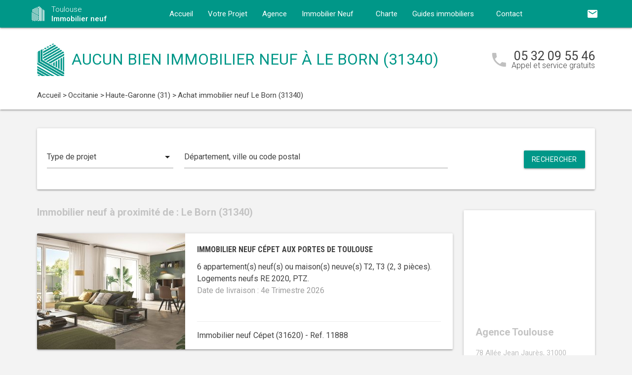

--- FILE ---
content_type: text/html; charset=UTF-8
request_url: https://www.toulouse-immobilier-neuf.com/immobilier-neuf-occitanie/haute-garonne-31/le-born-31340/
body_size: 9177
content:
<!DOCTYPE html>
<html >
    <head >
                    <script type="text/javascript">
                window.gdprAppliesGlobally=true;(function(){function a(e){if(!window.frames[e]){if(document.body&&document.body.firstChild){var t=document.body;var n=document.createElement("iframe");n.style.display="none";n.name=e;n.title=e;t.insertBefore(n,t.firstChild)}
                else{setTimeout(function(){a(e)},5)}}}function e(n,r,o,c,s){function e(e,t,n,a){if(typeof n!=="function"){return}if(!window[r]){window[r]=[]}var i=false;if(s){i=s(e,t,n)}if(!i){window[r].push({command:e,parameter:t,callback:n,version:a})}}e.stub=true;function t(a){if(!window[n]||window[n].stub!==true){return}if(!a.data){return}
                var i=typeof a.data==="string";var e;try{e=i?JSON.parse(a.data):a.data}catch(t){return}if(e[o]){var r=e[o];window[n](r.command,r.parameter,function(e,t){var n={};n[c]={returnValue:e,success:t,callId:r.callId};a.source.postMessage(i?JSON.stringify(n):n,"*")},r.version)}}
                if(typeof window[n]!=="function"){window[n]=e;if(window.addEventListener){window.addEventListener("message",t,false)}else{window.attachEvent("onmessage",t)}}}e("__tcfapi","__tcfapiBuffer","__tcfapiCall","__tcfapiReturn");a("__tcfapiLocator");(function(e){
                var t=document.createElement("script");t.id="spcloader";t.type="text/javascript";t.async=true;t.src="https://sdk.privacy-center.org/"+e+"/loader.js?target="+document.location.hostname;t.charset="utf-8";var n=document.getElementsByTagName("script")[0];n.parentNode.insertBefore(t,n)})("5bd96f9c-904b-4384-b791-8591b7bdb0c1")})();
            </script>
                <title>Immobilier neuf à Le Born (31340) :  programme(s) neuf(s) en vente</title>
        <meta name="description" content="Achat immobilier neuf Le Born :  programme(s) neuf(s) &agrave; vendre &agrave; Le Born (31340) du T1 au T5." />
<meta name="keywords" content="immobilier neuf" />
<meta property="og:title" content="Immobilier neuf &agrave; Le Born (31340) :  programme(s) neuf(s) en vente" />
<meta property="og:description" content="Achat immobilier neuf Le Born :  programme(s) neuf(s) &agrave; vendre &agrave; Le Born (31340) du T1 au T5." />
<meta property="og:keywords" content="immobilier neuf" />

        
        
            <link rel="stylesheet" href="/build/css/lightslider.css" />
        <link rel="preconnect" href="https://fonts.googleapis.com">
        <link rel="preconnect" href="https://fonts.gstatic.com" crossorigin>
        <link href="https://fonts.googleapis.com/css2?family=Roboto+Condensed:wght@400;700&family=Roboto:wght@300;400;500;700&display=swap" rel="stylesheet">
        <link rel="stylesheet" href="/build/css/theme2.css" />
        <meta name="viewport" content="width=device-width, initial-scale=1">
        <link rel="icon" type="image/png" href="/favicon-immobilier-neuf.png" />
        <link rel="shortcut icon" type="image/x-icon" href="/favicon-immobilier-neuf.ico" />

                    <link rel="canonical" href="https://www.toulouse-immobilier-neuf.com/immobilier-neuf-occitanie/haute-garonne-31/le-born-31340/" />
                                    
                    <!-- Google Tag Manager -->
        <script>
            var dataLayer = window.dataLayer || [];
                dataLayer.push({
        'event': 'remarketingTriggered',
        'listing_id': [],
        'listing_pagetype': 'searchresults',
        'listing_totalvalue': []
    });
        </script>
        <script>
            (function(w,d,s,l,i){w[l]=w[l]||[];w[l].push({'gtm.start':
                new Date().getTime(),event:'gtm.js'});var f=d.getElementsByTagName(s)[0],
                j=d.createElement(s),dl=l!='dataLayer'?'&l='+l:'';j.async=true;j.src=
                '//www.googletagmanager.com/gtm.js?id='+i+dl;f.parentNode.insertBefore(j,f);
            })(window,document,'script','dataLayer','GTM-MJNM78G');
        </script>
        <!-- End Google Tag Manager -->
    </head>
    <body class="immobilier-neuf listing ">
        <!-- Google Tag Manager (noscript) -->
        <noscript><iframe src="https://www.googletagmanager.com/ns.html?id=GTM-MJNM78G" height="0" width="0" style="display:none;visibility:hidden"></iframe></noscript>
        <!-- End Google Tag Manager (noscript) -->
        
<nav class="z-depth-1">
    <div class="container">
        <div class="nav-wrapper">
            <a href="/" class="left brand-logo">
                <img src="/images/immobilier-neuf-logo.png" class="nav-img-logo" alt="Logo" />
                <span>Toulouse<br>
                    <strong>Immobilier neuf</strong>
                </span>
            </a>
            <a href="#" data-target="mobile-demo" class="button-collapse sidenav-trigger"><i class="material-icons">menu</i></a>
            <a href="#" data-target="modal-contact" class="modal-trigger nav-ico-xs show-on-medium-and-down"><i class="material-icons">email</i></a>
            <a href="tel:05 32 09 55 46" data-from="header" class="nav-ico-xs show-on-medium-and-down phonelink"><i class="material-icons">phone</i></a>
            <ul class="sidenav" id="mobile-demo">
                <li class="active"><a href="/">Accueil</a></li>
                <li><a href="/projet/">Votre Projet</a></li>
                <li><a href="/agence-immobilier-neuf-toulouse/">Agence</a></li>
                                    <li><a href="/immobilier-neuf-occitanie/">Immobilier Neuf</a></li>
                                <li><a href="/notre-charte/">Charte</a></li>
                <li class="no-padding">
                    <ul class="collapsible">
                        <li>
                            <a class="collapsible-header">Guides immobiliers<i class="material-icons">arrow_drop_down</i></a>
                            <div class="collapsible-body">
                                <ul>
                                    <li><a href="/guide-vefa/">VEFA</a></li>
                                    <li><a href="/guide-pinel/">Pinel</a></li>
                                </ul>
                            </div>
                        </li>
                    </ul>
                </li>
                <li><a href="/contact/">Contact</a></li>
                <li><a href="#" data-target="modal-contact" class="modal-trigger"><i class="material-icons">email</i></a></li>
                            </ul>
            <ul id="nav-mobile" class="right hide-on-med-and-down">
                                <li><a href="#" data-target="modal-contact" class="modal-trigger nav-ico" data-from="header"><i class="material-icons">email</i></a></li>
            </ul>
            <div class="center-align navigation-wrapper">
                <ul id="nav-mobile" class="hide-on-med-and-down">
                    <li ><a href="/">Accueil</a></li>
                    <li ><a href="/projet/">Votre Projet</a></li>
                    <li ><a href="/agence-immobilier-neuf-toulouse/">Agence</a></li>
                    <li><a  href="/immobilier-neuf-occitanie/" >Immobilier Neuf<i class="material-icons right"></i></a></li>
                    <li ><a href="/notre-charte/">Charte</a></li>
                    <li><a class="dropdown-button" href="/guide-vefa/" data-target="dropdown1">Guides immobiliers<i class="material-icons right"></i></a></li>
                    <li ><a href="/contact/">Contact</a></li>
                </ul>
                <ul id="dropdown1" class="dropdown-content">
                    <li><a href="/guide-vefa/">VEFA</a></li>
                    <li><a href="/guide-pinel/">Pinel</a></li>
                </ul>
                            </div>
        </div>
    </div>
</nav>        
                                        
        <div class="program-header">
    <div class="container">
        <div class="row">
            <div class="col l9 valign-wrapper">
                <img src="/images/immobilier-neuf-logoBig.png" class="program-img-logo hide-on-med-and-down" alt="Logo" />
                <h1 class="program-title-list">Aucun bien immobilier neuf à Le Born (31340)</h1>
            </div>
            <div class="col l3 right-align hide-on-med-and-down">
                <div class="program-phone">
                    <i class="material-icons">phone</i>
                    <p>
                        <a class="phonelink" href="tel:05 32 09 55 46"><span class="adwords-phone">05 32 09 55 46</span></a>
                        <span class="program-phone-sub">Appel et service gratuits</span>
                    </p>
                </div>
            </div>
        </div>
        <div class="row">
            <div class="navigation col l12">
                    <ul id="wo-breadcrumbs" class="breadcrumb" itemscope itemtype="http://schema.org/BreadcrumbList"><li class="breadcrumb" itemprop="itemListElement" itemscope itemtype="http://schema.org/ListItem"><a href="/" itemprop="item"><span itemprop="name">Accueil</span></a><meta itemprop="position" content="1" /><span class='separator'> &gt; </span></li><li class="breadcrumb" itemprop="itemListElement" itemscope itemtype="http://schema.org/ListItem"><a href="/immobilier-neuf-occitanie/" itemprop="item"><span itemprop="name">Occitanie</span></a><meta itemprop="position" content="2" /><span class='separator'> &gt; </span></li><li class="breadcrumb" itemprop="itemListElement" itemscope itemtype="http://schema.org/ListItem"><a href="/immobilier-neuf-occitanie/haute-garonne-31/" itemprop="item"><span itemprop="name">Haute-Garonne (31)</span></a><meta itemprop="position" content="3" /><span class='separator'> &gt; </span></li><li class="breadcrumb" itemprop="itemListElement" itemscope itemtype="http://schema.org/ListItem"><span itemprop="name">Achat immobilier neuf Le Born (31340)</span><meta itemprop="position" content="4" /></li></ul>
            </div>
        </div>
    </div>
</div>

    <div class="container">
        <div class="section search-section">
                <div class="row">
                    <div class="col s12">
                            <div class="card search-block">
        <div class="row">
            <div class="col s12 l3">
                <div class="input-field">
                    <select>
                        <option value="" disabled selected>Type de projet</option>
                        <option value="0">Habiter</option>
                                                    <option value="1">Investir</option>
                                            </select>
                </div>
            </div>
            <div class="col s12 l6">
                <div class="input-field">
                    <input placeholder="Département, ville ou code postal" id="program-search" type="text" class="validate" data-url="/">
                </div>
            </div>
            <div class="col s12 l3">
                <div class="input-field">
                    <a class="waves-effect waves-light btn search-button right">Rechercher</a>
                </div>
            </div>
        </div>
    </div>
                    </div>
                </div>
        </div>

        <div class="section main-section">
            <div class="row">
                <div class="col s12 l9">
                                                                <h2 class="home-h4-nomargin">
                                                            Immobilier neuf à proximité de : Le Born (31340)
                                                    </h2>
                                                    <div class="card horizontal program-card">
    <div class="card-image">
                            <a href="/immobilier-neuf-occitanie/haute-garonne-31/cepet-31620/achat-immobilier-neuf-cepet-aux-portes-de-toulouse-31620-11888/">
                                                                    <img class="responsive-img" alt="Achat / Vente immobilier neuf Cépet aux portes de Toulouse (31620) - Réf. 11888" src="https://www.toulouse-immobilier-neuf.com/media/cache/listing_thumbnail/img-p/immobilier-neuf-cepet-aux-portes-de-toulouse-31620-11888-1.jpg">
            </a>
            </div>
    <div class="card-stacked">
        <div class="card-content">
            <h3 class="h3-card"><a href="/immobilier-neuf-occitanie/haute-garonne-31/cepet-31620/achat-immobilier-neuf-cepet-aux-portes-de-toulouse-31620-11888/">Immobilier neuf Cépet aux portes de Toulouse</a></h3>
            <div class="desc-card"><p>6 appartement(s) neuf(s) ou maison(s) neuve(s) T2, T3 (2, 3 pi&egrave;ces). <br />Logements neufs RE 2020, PTZ.<br /><span class="grey-text">Date de livraison : 4e Trimestre 2026</span></p></div>
        </div>
        <div class="card-action">
            <p class="sub-desc-card">Immobilier neuf Cépet (31620)  - Ref. 11888</p>
        </div>
    </div>
</div>

                                                            </div>
                <div class="col s12 l3">
                        <div class="sidebar-map">
    <div class="card">
        <div class="card-image">
                                                    <iframe
                    width="100%"
                    height="210"
                    loading="lazy"
                    frameborder="0" style="border:0; margin-bottom: 20px;"
                    src="https://www.google.com/maps/embed/v1/place?key=AIzaSyDEoItiykXYhySFkk1cPOOGELOmdTovocE&q=78 Allée Jean Jaurès,31000Toulouse"
                    allowfullscreen>
            </iframe>
        </div>
        <div class="card-content">
            <h4 class="home-h4-nomargin">Agence Toulouse</h4>
            <p class="no-margin left-align">78 Allée Jean Jaurès, 31000 Toulouse</p>
            <p class="no-margin left-align">Téléphone: <a class="phonelink" href="tel:05 32 09 55 46"><span class="adwords-phone">05 32 09 55 46</span></a></p>
        </div>
    </div>
</div>

        <div class="sidebar-contact">
        <div class="card">
            <h4 class="home-h4-nomargin">Nous contacter</h4>
            
    <form name="contact" method="post" action="/contact/add/9/11899" class="contact_ajax_form">

<div class="row">
        <div class="input-field col s12">    <input type="text" id="contact_firstname" name="contact[firstname]" required="required" class="" /><label class="required" for="contact_firstname">Prénom *</label></div>
    </div>
<div class="row">
        <div class="input-field col s12">    <input type="text" id="contact_lastname" name="contact[lastname]" required="required" class="" /><label class="required" for="contact_lastname">Nom *</label></div>
    </div>
<div class="row">
        <div class="input-field col s12">    <input type="email" id="contact_email" name="contact[email]" required="required" class="" /><label class="required" for="contact_email">Email *</label></div>
    </div>
<div class="row">
        <div class="input-field col s12">    <input type="text" id="contact_phonenumber" name="contact[phonenumber]" required="required" class="" /><label class="required" for="contact_phonenumber">Téléphone *</label></div>
    </div>
<div class="row">
        <div class="input-field col s12">    <input type="text" id="contact_zipcode" name="contact[zipcode]" required="required" class="" /><label class="required" for="contact_zipcode">Code Postal actuel *</label></div>
    </div>
    <input type="hidden" id="contact_from" name="contact[from]" value="sidebar" />
<div class="row">
    <div class="input-field col s12">
        <select id="contact_projectType" name="contact[projectType]" required="required"><option value="" disabled="disabled"  selected="selected">Type d&#039;achat *</option><option value="Résidence principale">Résidence principale</option><option value="Défiscalisation">Défiscalisation</option></select>
    </div>
</div>
<div class="row">
        <div class="input-field col s12"><textarea id="contact_message" name="contact[message]" class="materialize-textarea"></textarea><label class="" for="contact_message">Message</label></div>
    </div>
<div class="row">
    <div class="col s12 input-checkbox-field">
        
        <label>
    <input type="checkbox" class="filled-in"id="contact_personalDataProcessing" name="contact[personalDataProcessing]" required="required" value="1" />
    <span>J'accepte que mes données soient traitées par Immobilier neuf Toulouse, et/ou <a href="/mentions-legales/#personal-data" target="blank">ses partenaires</a> dans le cadre de ma demande, d'être contacté(e) par Téléphone / Email / SMS ou Messagerie instantanée et à communiquer mes données à <a href="/mentions-legales/" target="blank">ses sous-traitants</a> dans le cadre de ses propres actions promotionnelles. *</span>
</label>
    </div>
</div>
<div class="row">
    <div class="col s12 input-checkbox-field">
        <label>
    <input type="checkbox" class="filled-in"id="contact_contactChannels_refuseContact" name="contact[contactChannels][refuseContact]" value="1" />
    <span>Je m'oppose à la réception des offres et actualités de Immobilier neuf Toulouse par <select id="contact_contactChannels_refusedContactChannel" name="contact[contactChannels][refusedContactChannel]" class="refused-contact-channel"><option value="Email / SMS">Email / SMS</option><option value="Email">Email</option><option value="SMS">SMS</option></select></span>
</label>
    </div>
</div>
<div class="row">
    <div class="col s12 l7">
        <p class="left-align no-margin mandatory">* champs obligatoires</p>
    </div>
    <div class="col s12 l5">
        <button class="btn waves-effect waves-light btn-small" type="submit" name="action">Envoyer</button>
    </div>
</div>
<div class="row">
        
    

<div class="legal-mentions">
    <div class="col s12">
        <p>
            Immobilier neuf Toulouse traite les données recueillies pour répondre à vos différentes demandes et vous adresser des études personnalisées en réponse à votre projet immobilier. Pour en savoir plus sur la gestion de vos données personnelles et pour exercer vos droits, reportez-vous à notre <a href="https://www.toulouse-immobilier-neuf.com/mentions-legales/" target="_blank">Politique de Confidentialité des Données</a>.
        </p>
    </div>
</div>
</div>
    <input type="hidden" id="contact__token" name="contact[_token]" value="32f28.xGiKqpFjJBT6hVIqaL9ck1d5_MxTu3NpDy_3pLGCF9U.mxrw2OkTQkzLyR5uBJISxj44k6AU_iMEe2SDlsbBWbagC_vl4hBrfIjuZg" /></form>

        </div>
    </div>
    
            <div class="sidebar-list-cities">
    <div class="card">
        <h4 class="home-h4-nomargin">
                            Immobilier neuf à proximité
                    </h4>
        <ul class="list-of-cites">
                                                                
                <li><a href="/immobilier-neuf-occitanie/haute-garonne-31/aucamville-31140/">Immobilier neuf Aucamville <span>(1)</span></a></li>
                                                                
                <li><a href="/immobilier-neuf-occitanie/haute-garonne-31/aurin-31570/">Immobilier neuf Aurin <span>(1)</span></a></li>
                                                                
                <li><a href="/immobilier-neuf-occitanie/haute-garonne-31/aussonne-31840/">Immobilier neuf Aussonne <span>(1)</span></a></li>
                                                                
                <li><a href="/immobilier-neuf-occitanie/haute-garonne-31/auzeville-tolosane-31320/">Immobilier neuf Auzeville-Tolosane <span>(3)</span></a></li>
                                                                
                <li><a href="/immobilier-neuf-occitanie/haute-garonne-31/ayguesvives-31450/">Immobilier neuf Ayguesvives <span>(1)</span></a></li>
                                                                
                <li><a href="/immobilier-neuf-occitanie/haute-garonne-31/baziege-31450/">Immobilier neuf Baziège <span>(1)</span></a></li>
                                                                
                <li><a href="/immobilier-neuf-occitanie/haute-garonne-31/beauzelle-31700/">Immobilier neuf Beauzelle <span>(1)</span></a></li>
                                                                
                <li><a href="/immobilier-neuf-occitanie/haute-garonne-31/belberaud-31450/">Immobilier neuf Belberaud <span>(1)</span></a></li>
                                                                
                <li><a href="/immobilier-neuf-occitanie/haute-garonne-31/bessieres-31660/">Immobilier neuf Bessières <span>(1)</span></a></li>
                                                                
                <li><a href="/immobilier-neuf-occitanie/haute-garonne-31/blagnac-31700/">Immobilier neuf Blagnac <span>(6)</span></a></li>
                                                                
                <li><a href="/immobilier-neuf-occitanie/haute-garonne-31/bruguieres-31150/">Immobilier neuf Bruguières <span>(3)</span></a></li>
                                                                
                <li><a href="/immobilier-neuf-occitanie/haute-garonne-31/carbonne-31390/">Immobilier neuf Carbonne <span>(1)</span></a></li>
                                                                
                <li><a href="/immobilier-neuf-occitanie/haute-garonne-31/castanet-tolosan-31320/">Immobilier neuf Castanet-Tolosan <span>(1)</span></a></li>
                                                                
                <li><a href="/immobilier-neuf-occitanie/haute-garonne-31/castelginest-31780/">Immobilier neuf Castelginest <span>(4)</span></a></li>
                                                                
                <li><a href="/immobilier-neuf-occitanie/haute-garonne-31/castelmaurou-31180/">Immobilier neuf Castelmaurou <span>(1)</span></a></li>
                                                                
                <li><a href="/immobilier-neuf-occitanie/haute-garonne-31/castelnau-d-estretefonds-31620/">Immobilier neuf Castelnau-d&#039;Estrétefonds <span>(1)</span></a></li>
                                                                
                <li><a href="/immobilier-neuf-occitanie/haute-garonne-31/colomiers-31770/">Immobilier neuf Colomiers <span>(1)</span></a></li>
                                                                
                <li><a href="/immobilier-neuf-occitanie/haute-garonne-31/cornebarrieu-31700/">Immobilier neuf Cornebarrieu <span>(1)</span></a></li>
                                                                
                <li><a href="/immobilier-neuf-occitanie/haute-garonne-31/cugnaux-31270/">Immobilier neuf Cugnaux <span>(1)</span></a></li>
                                                                
                <li><a href="/immobilier-neuf-occitanie/haute-garonne-31/cepet-31620/">Immobilier neuf Cépet <span>(1)</span></a></li>
                                                                
                <li><a href="/immobilier-neuf-occitanie/haute-garonne-31/eaunes-31600/">Immobilier neuf Eaunes <span>(4)</span></a></li>
                                                                
                <li><a href="/immobilier-neuf-occitanie/haute-garonne-31/escalquens-31750/">Immobilier neuf Escalquens <span>(1)</span></a></li>
                                                                
                <li><a href="/immobilier-neuf-occitanie/haute-garonne-31/fenouillet-31150/">Immobilier neuf Fenouillet <span>(1)</span></a></li>
                                                                
                <li><a href="/immobilier-neuf-occitanie/haute-garonne-31/fonbeauzard-31140/">Immobilier neuf Fonbeauzard <span>(1)</span></a></li>
                                                                
                <li><a href="/immobilier-neuf-occitanie/haute-garonne-31/fonsorbes-31470/">Immobilier neuf Fonsorbes <span>(1)</span></a></li>
                                                                
                <li><a href="/immobilier-neuf-occitanie/haute-garonne-31/fronsac-31440/">Immobilier neuf Fronsac <span>(1)</span></a></li>
                                                                
                <li><a href="/immobilier-neuf-occitanie/haute-garonne-31/frouzins-31270/">Immobilier neuf Frouzins <span>(1)</span></a></li>
                                                                
                <li><a href="/immobilier-neuf-occitanie/haute-garonne-31/gagnac-sur-garonne-31150/">Immobilier neuf Gagnac-sur-Garonne <span>(1)</span></a></li>
                                                                
                <li><a href="/immobilier-neuf-occitanie/haute-garonne-31/gragnague-31380/">Immobilier neuf Gragnague <span>(1)</span></a></li>
                                                                
                <li><a href="/immobilier-neuf-occitanie/haute-garonne-31/gratentour-31150/">Immobilier neuf Gratentour <span>(1)</span></a></li>
                                                                
                <li><a href="/immobilier-neuf-occitanie/haute-garonne-31/l-union-31240/">Immobilier neuf L&#039;Union <span>(3)</span></a></li>
                                                                
                <li><a href="/immobilier-neuf-occitanie/haute-garonne-31/labarthe-sur-leze-31860/">Immobilier neuf Labarthe-sur-Lèze <span>(3)</span></a></li>
                                                                
                <li><a href="/immobilier-neuf-occitanie/haute-garonne-31/labastide-saint-sernin-31620/">Immobilier neuf Labastide-Saint-Sernin <span>(1)</span></a></li>
                                                                
                <li><a href="/immobilier-neuf-occitanie/haute-garonne-31/labastidette-31600/">Immobilier neuf Labastidette <span>(1)</span></a></li>
                                                                
                <li><a href="/immobilier-neuf-occitanie/haute-garonne-31/labege-31670/">Immobilier neuf Labège <span>(1)</span></a></li>
                                                                
                <li><a href="/immobilier-neuf-occitanie/haute-garonne-31/lacroix-falgarde-31120/">Immobilier neuf Lacroix-Falgarde <span>(1)</span></a></li>
                                                                
                <li><a href="/immobilier-neuf-occitanie/haute-garonne-31/launaguet-31140/">Immobilier neuf Launaguet <span>(3)</span></a></li>
                                                                
                <li><a href="/immobilier-neuf-occitanie/haute-garonne-31/lespinasse-31150/">Immobilier neuf Lespinasse <span>(1)</span></a></li>
                                                                
                <li><a href="/immobilier-neuf-occitanie/haute-garonne-31/leguevin-31490/">Immobilier neuf Léguevin <span>(1)</span></a></li>
                                                                
                <li><a href="/immobilier-neuf-occitanie/haute-garonne-31/merville-31330/">Immobilier neuf Merville <span>(1)</span></a></li>
                                                                
                <li><a href="/immobilier-neuf-occitanie/haute-garonne-31/mondonville-31700/">Immobilier neuf Mondonville <span>(1)</span></a></li>
                                                                
                <li><a href="/immobilier-neuf-occitanie/haute-garonne-31/mondouzil-31850/">Immobilier neuf Mondouzil <span>(1)</span></a></li>
                                                                
                <li><a href="/immobilier-neuf-occitanie/haute-garonne-31/montrabe-31850/">Immobilier neuf Montrabé <span>(1)</span></a></li>
                                                                
                <li><a href="/immobilier-neuf-occitanie/haute-garonne-31/muret-31600/">Immobilier neuf Muret <span>(2)</span></a></li>
                                                                
                <li><a href="/immobilier-neuf-occitanie/haute-garonne-31/pechbusque-31320/">Immobilier neuf Pechbusque <span>(1)</span></a></li>
                                                                
                <li><a href="/immobilier-neuf-occitanie/haute-garonne-31/pibrac-31820/">Immobilier neuf Pibrac <span>(2)</span></a></li>
                                                                
                <li><a href="/immobilier-neuf-occitanie/haute-garonne-31/pin-balma-31130/">Immobilier neuf Pin-Balma <span>(1)</span></a></li>
                                                                
                <li><a href="/immobilier-neuf-occitanie/haute-garonne-31/pins-justaret-31860/">Immobilier neuf Pins-Justaret <span>(2)</span></a></li>
                                                                
                <li><a href="/immobilier-neuf-occitanie/haute-garonne-31/pinsaguel-31120/">Immobilier neuf Pinsaguel <span>(1)</span></a></li>
                                                                
                <li><a href="/immobilier-neuf-occitanie/haute-garonne-31/plaisance-du-touch-31830/">Immobilier neuf Plaisance-du-Touch <span>(1)</span></a></li>
                                                                
                <li><a href="/immobilier-neuf-occitanie/haute-garonne-31/pompertuzat-31450/">Immobilier neuf Pompertuzat <span>(1)</span></a></li>
                                                                
                <li><a href="/immobilier-neuf-occitanie/haute-garonne-31/portet-sur-garonne-31120/">Immobilier neuf Portet-sur-Garonne <span>(1)</span></a></li>
                                                                
                <li><a href="/immobilier-neuf-occitanie/haute-garonne-31/quint-fonsegrives-31130/">Immobilier neuf Quint-Fonsegrives <span>(5)</span></a></li>
                                                                
                <li><a href="/immobilier-neuf-occitanie/haute-garonne-31/ramonville-saint-agne-31520/">Immobilier neuf Ramonville-Saint-Agne <span>(2)</span></a></li>
                                                                
                <li><a href="/immobilier-neuf-occitanie/haute-garonne-31/roques-31120/">Immobilier neuf Roques <span>(1)</span></a></li>
                                                                
                <li><a href="/immobilier-neuf-occitanie/haute-garonne-31/roquettes-31120/">Immobilier neuf Roquettes <span>(1)</span></a></li>
                                                                
                <li><a href="/immobilier-neuf-occitanie/haute-garonne-31/rouffiac-tolosan-31180/">Immobilier neuf Rouffiac-Tolosan <span>(1)</span></a></li>
                                                                
                <li><a href="/immobilier-neuf-occitanie/haute-garonne-31/saint-alban-31140/">Immobilier neuf Saint-Alban <span>(1)</span></a></li>
                                                                
                <li><a href="/immobilier-neuf-occitanie/haute-garonne-31/saint-clar-de-riviere-31600/">Immobilier neuf Saint-Clar-de-Rivière <span>(1)</span></a></li>
                                                                
                <li><a href="/immobilier-neuf-occitanie/haute-garonne-31/saint-gaudens-31800/">Immobilier neuf Saint-Gaudens <span>(1)</span></a></li>
                                                                
                <li><a href="/immobilier-neuf-occitanie/haute-garonne-31/saint-jean-31240/">Immobilier neuf Saint-Jean <span>(2)</span></a></li>
                                                                
                <li><a href="/immobilier-neuf-occitanie/haute-garonne-31/saint-jory-31790/">Immobilier neuf Saint-Jory <span>(1)</span></a></li>
                                                                
                <li><a href="/immobilier-neuf-occitanie/haute-garonne-31/saint-orens-de-gameville-31650/">Immobilier neuf Saint-Orens-de-Gameville <span>(1)</span></a></li>
                                                                
                <li><a href="/immobilier-neuf-occitanie/haute-garonne-31/saint-sauveur-31790/">Immobilier neuf Saint-Sauveur <span>(1)</span></a></li>
                                                                
                <li><a href="/immobilier-neuf-occitanie/haute-garonne-31/sainte-foy-d-aigrefeuille-31570/">Immobilier neuf Sainte-Foy-d&#039;Aigrefeuille <span>(1)</span></a></li>
                                                                
                <li><a href="/immobilier-neuf-occitanie/haute-garonne-31/seilh-31840/">Immobilier neuf Seilh <span>(2)</span></a></li>
                                                                
                <li><a href="/immobilier-neuf-occitanie/haute-garonne-31/seysses-31600/">Immobilier neuf Seysses <span>(1)</span></a></li>
                                                                
                <li><a href="/immobilier-neuf-occitanie/haute-garonne-31/toulouse-31000/">Immobilier neuf Toulouse <span>(88)</span></a></li>
                                                                
                <li><a href="/immobilier-neuf-occitanie/haute-garonne-31/tournefeuille-31170/">Immobilier neuf Tournefeuille <span>(5)</span></a></li>
                                                                
                <li><a href="/immobilier-neuf-occitanie/haute-garonne-31/vieille-toulouse-31320/">Immobilier neuf Vieille-Toulouse <span>(1)</span></a></li>
                                                                
                <li><a href="/immobilier-neuf-occitanie/haute-garonne-31/villeneuve-tolosane-31270/">Immobilier neuf Villeneuve-Tolosane <span>(1)</span></a></li>
                    </ul>
    </div>
</div>

    
    
                </div>
            </div>
        </div>
    </div>
    
<div class="partners-wrapper">
    <div class="card">
        <div class="container">
            <div class="row">
                <div class="col s12 l9">
                    <div class="partners-block">
                            <h4 class="home-h4-nomargin">Parmi nos partenaires promoteurs...</h4>
    <div class="partner-nav">
        <span class="partner-nav-prev"><i class="material-icons">navigate_before</i></span>
        <span class="partner-nav-next"><i class="material-icons">navigate_next</i></span>
    </div>
    <div class="partners-logos">
        <ul id="lightSliderPartners">
                        <li>
                <div class="row">
                    <img src="/images/promoteurs/toulouse-1.jpg" class="responsive-img" />
                </div>
            </li>
                    </ul>
    </div>
                    </div>
                </div>
                <div class="col s12 l3">
    <div class="download">
        <h4 class="home-h4-nomargin">Nos guides immobiliers</h4>
        <p class="align-justify">Pour acheter sereinement dans le neuf ou tout savoir sur la loi Pinel, téléchargez gratuitement nos guides immobiliers.</p>
        <div class="left">
            <img src="/images/guides/guide-ferme-immobilier-neuf-vefa.png" alt="" class="img-home-book responsive-img" />
            <a href="/guide-vefa/" class="waves-effect waves-light btn btn-small center-align">Télécharger</a>
        </div>
        <div class="right">
            <img src="/images/guides/guide-ferme-immobilier-neuf-pinel.png" alt="" class="img-home-book responsive-img" />
            <a href="/guide-pinel/" class="waves-effect waves-light btn btn-small center-align">Télécharger</a>
        </div>
    </div>
</div>
            </div>
        </div>
    </div>
</div>

    <div class="container">
    <div class="section">
        <div class="card list-bottom-desc">
            <h5 style="text-align: justify;">Trouver votre bien immobilier neuf &agrave; Le Born (31340)</h5>
<p style="text-align: justify;">Profitez d&egrave;s maintenant de l&rsquo;avis de nos conseillers experts, pour l'achat de votre bien immobilier neuf &agrave; Le Born.</p>
<p style="text-align: justify;">Votre m&eacute;connaissance du march&eacute; immobilier neuf vous freine pour r&eacute;aliser votre achat en vue d&rsquo;habiter ou d&rsquo;investir ? Avec Immobilier neuf, un conseiller vous accompagne pas &agrave; pas jusqu'&agrave; la concr&eacute;tisation de votre <strong>projet immobilier neuf &agrave; Le Born</strong>.&nbsp;</p>
<p style="text-align: justify;">Pour plus d&rsquo;informations sur notre s&eacute;lection d'<strong>appartements&nbsp;neufs &agrave; Le Born </strong>et ses environs, profitez d&egrave;s &agrave; pr&eacute;sent, gratuitement, de l&rsquo;accompagnement d&rsquo;un de nos experts en immobilier neuf.</p>
            
        </div>
    </div>
</div>
        <footer>
    <div class="container">
        <div class="row">
            <div class="col s12 l4">
                <div class="footer-logo">
                    <img src="/images/immobilier-neuf-logoBig.png" class="nav-img-footer" alt="Logo" />
                    <span>
                        Toulouse<br>
                        <strong>Immobilier neuf</strong>
                    </span>
                </div>
            </div>
            <div class="col s12 l8">
                <p class="no-margin left-align copyright">&copy; 2026 Immobilier neuf Toulouse. Tous droits réservés - <a href="/mentions-legales/">Mentions légales</a> - <a href="javascript:Didomi.preferences.show()">Gestion des cookies</a> - <a href="/plan-du-site/">Plan du site</a></p>
            </div>
        </div>
    </div>
</footer>
        <script src="https://ajax.googleapis.com/ajax/libs/jquery/3.2.1/jquery.min.js"></script>
        <script src="https://cdnjs.cloudflare.com/ajax/libs/materialize/1.0.0/js/materialize.min.js"></script>
        <script src="https://cdnjs.cloudflare.com/ajax/libs/jquery.devbridge-autocomplete/1.4.4/jquery.autocomplete.min.js"></script>
        <script src="https://cdnjs.cloudflare.com/ajax/libs/jquery-validate/1.17.0/jquery.validate.min.js"></script>
        <script src="/build/app.js"></script>
                            <div id="modal-contact" class="modal">
    <div class="modal-content">
        <h4>Nous contacter</h4>
        <p class="modal-subtitle">    Pour nous contacter, remplissez le formulaire ci-dessous un email nous sera automatiquement envoyé !
</p>
        <p class="alert hide">
            Vos coordonnées ont bien été transmises        </p>
            <div class="section wrapper-form">
                                    <form name="contact_modal" method="post" action="/contact/add/9/11899" class="ajax_form">
        
        <div class="row">
        <div class="input-field col s12">    <input type="text" id="contact_firstname" name="contact[firstname]" required="required" class="" /><label class="required" for="contact_firstname">Prénom *</label></div>
    </div>
        <div class="row">
        <div class="input-field col s12">    <input type="text" id="contact_lastname" name="contact[lastname]" required="required" class="" /><label class="required" for="contact_lastname">Nom *</label></div>
    </div>
        <div class="row">
        <div class="input-field col s12">    <input type="email" id="contact_email" name="contact[email]" required="required" class="" /><label class="required" for="contact_email">Email *</label></div>
    </div>
        <div class="row">
        <div class="input-field col s12">    <input type="text" id="contact_phonenumber" name="contact[phonenumber]" required="required" class="" /><label class="required" for="contact_phonenumber">Téléphone *</label></div>
    </div>
        <div class="row">
        <div class="input-field col s12">    <input type="text" id="contact_zipcode" name="contact[zipcode]" required="required" class="" /><label class="required" for="contact_zipcode">Code Postal actuel *</label></div>
    </div>
        <div class="row">
            <div class="input-field col s12">
                <select id="contact_projectType" name="contact[projectType]" required="required"><option value="" disabled="disabled"  selected="selected">Type d&#039;achat *</option><option value="Résidence principale">Résidence principale</option><option value="Défiscalisation">Défiscalisation</option></select>
            </div>
        </div>
        <div class="row">
        <div class="input-field col s12"><textarea id="contact_message" name="contact[message]" class="materialize-textarea"></textarea><label class="" for="contact_message">Message</label></div>
    </div>
        <div class="row">
            <div class="col s12 input-checkbox-field">
                
                <label>
    <input type="checkbox" class="filled-in"id="contact_personalDataProcessing" name="contact[personalDataProcessing]" required="required" value="1" />
    <span>J'accepte que mes données soient traitées par Immobilier neuf Toulouse, et/ou <a href="/mentions-legales/#personal-data" target="blank">ses partenaires</a> dans le cadre de ma demande, d'être contacté(e) par Téléphone / Email / SMS ou Messagerie instantanée et à communiquer mes données à <a href="/mentions-legales/" target="blank">ses sous-traitants</a> dans le cadre de ses propres actions promotionnelles. *</span>
</label>
            </div>
        </div>    
        <div class="row">
            <div class="col s12 input-checkbox-field">
                <label>
    <input type="checkbox" class="filled-in"id="contact_contactChannels_refuseContact" name="contact[contactChannels][refuseContact]" value="1" />
    <span>Je m'oppose à la réception des offres et actualités de Immobilier neuf Toulouse par <select id="contact_contactChannels_refusedContactChannel" name="contact[contactChannels][refusedContactChannel]" class="refused-contact-channel"><option value="Email / SMS">Email / SMS</option><option value="Email">Email</option><option value="SMS">SMS</option></select></span>
</label>
            </div>
        </div>
        <div class="row">
            <div class="col s4">
                <p>* champs obligatoires</p>
            </div>
            <div class="col s8 right-align">
                <button class="btn modal-action modal-close waves-effect waves-light grey">Annuler</button>
                <button class="btn waves-effect waves-light" id="alert-form-button">Envoyer</button>
            </div>
        </div>
            <input type="hidden" id="contact_from" name="contact[from]" />    <input type="hidden" id="contact__token" name="contact[_token]" value="8249cf17a27fa22a0e5c9e.Faxjcuq86pTq50cg1X-fvGrf_8LfJwvBOU9fHCxaw9I.St4ZAJLMjMzbqwtkuVLR6QOekK6YYlusTQQrLlsZjbFxzxI9mc-l_JiMcw" /></form>
    </div>
    </div>
    <div class="modal-footer">
                            
    

<div class="legal-mentions">
    <div class="col s12">
        <p>
            Immobilier neuf Toulouse traite les données recueillies pour répondre à vos différentes demandes et vous adresser des études personnalisées en réponse à votre projet immobilier. Pour en savoir plus sur la gestion de vos données personnelles et pour exercer vos droits, reportez-vous à notre <a href="https://www.toulouse-immobilier-neuf.com/mentions-legales/" target="_blank">Politique de Confidentialité des Données</a>.
        </p>
    </div>
</div>
        
    </div>
    <div class="close modal-close">x</div>
</div>

            </body>
</html>
